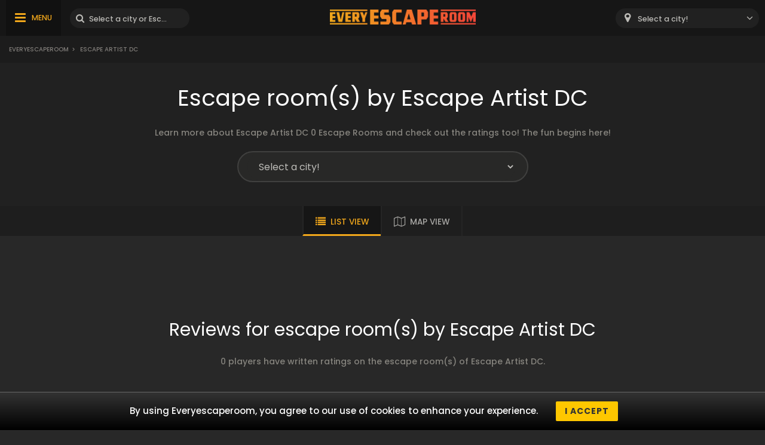

--- FILE ---
content_type: text/html; charset=UTF-8
request_url: https://au.everyescaperoom.com/escape-artist-dc
body_size: 2687
content:
<!DOCTYPE html>
<html lang="en">
<head>
<title>Escape Artist DC Escape Rooms | au.everyescaperoom.com</title>
<meta charset="UTF-8" />
<meta name="title" content="Escape Artist DC Escape Rooms | au.everyescaperoom.com" />
<meta name="description" content="Learn more about Escape Artist DC 0 Escape Rooms and  check out the ratings too! The fun begins here!" />
<meta name="copyright" content="GaS" />
<meta name="robots" content="index,follow" />
<meta name="viewport" content="width=device-width, initial-scale=1.0" />
<meta name="DC.coverage" content="Hungary" />
<meta name="DC.description" content="Learn more about Escape Artist DC 0 Escape Rooms and  check out the ratings too! The fun begins here!" />
<meta name="DC.format" content="text/html" />
<meta name="DC.identifier" content="https://au.everyescaperoom.com" />
<meta name="DC.publisher" content="https://au.everyescaperoom.com" />
<meta name="DC.title" content="Escape Artist DC Escape Rooms | au.everyescaperoom.com" />
<meta name="DC.type" content="Text" />
<meta property="fb:app_id" content="500718754184054" />
<meta property="og:type" content="website" />
<meta property="og:url" content="https://au.everyescaperoom.com/escape-artist-dc" />
<meta property="og:image" content="" />
<meta property="og:title" content=" "/>
<meta property="og:site_name" content="" />
<meta property="og:description" content="" />
<link rel="icon" href="https://au.everyescaperoom.com/modules/_site/images/favicon.ico" type="image/x-icon" />
<link rel="apple-touch-icon" href="https://au.everyescaperoom.com/modules/_site/images/apple-touch-icon.png" />
<link href="https://au.everyescaperoom.com/libraries/select2/css/select2.css?v=1762893827" rel="stylesheet" type="text/css" />
<link href="https://au.everyescaperoom.com/modules/_site/css/styles.css?v=1762893827" rel="stylesheet" type="text/css" />
<link href="https://au.everyescaperoom.com/libraries/font-awesome/css/font-awesome.min.css" rel="stylesheet" type="text/css" />
<link href="https://au.everyescaperoom.com/modules/brand/css/styles.css?v=1762893827" rel="stylesheet" type="text/css" />
<script async src="https://www.googletagmanager.com/gtag/js?id=UA-160400585-1"></script>
<script>
  window.dataLayer = window.dataLayer || [];
  function gtag(){dataLayer.push(arguments);}
  gtag('js', new Date());

  gtag('config', 'UA-160400585-1');
</script>
<script src="https://au.everyescaperoom.com/modules/_site/js/jquery-3.4.1.min.js" defer></script>
<script src="https://au.everyescaperoom.com/modules/_site/js/functions.js?v=x1762893827" defer></script>
<script src="https://au.everyescaperoom.com/libraries/select2/js/select2.min.js" defer></script>
<script src="https://au.everyescaperoom.com/modules/brand/js/functions.js?v=1762893827" defer></script>
</head>
<body>
<header>
	<div class="container">
			<nav>
				<ul>
					<li><a href="https://au.everyescaperoom.com/teambuilding">Teambuilding</a></li>
					<li><a href="/blog">Blog</a></li>
					<li><a href="https://au.everyescaperoom.com/escape-room-owners">Escape Room owners</a></li>
					<li><a href="https://au.everyescaperoom.com/contact">Contact</a></li>
				</ul>
			</nav>
		<div>
			<div class="menu"><span>MENU</span></div>
			<div class="search-block">
				<input type="text" class="search" placeholder="Select a city or Escape Room!" />
				<div class="close">x</div>
				<div class="autocomplete">
				</div>
			</div>
		</div>
		<a href="https://au.everyescaperoom.com"><img class="logo" src="/modules/_site/images/logo.png" alt="Everyescaperoom" /></a>
		<div>
			<div class="mobile-search"></div>
			<select id="city">
				<option value="">Select a city!</option>
					<option value="https://au.everyescaperoom.com/adelaide" >Adelaide</option>
					<option value="https://au.everyescaperoom.com/brisbane" >Brisbane</option>
					<option value="https://au.everyescaperoom.com/caloundra" >Caloundra</option>
					<option value="https://au.everyescaperoom.com/cannington" >Cannington</option>
					<option value="https://au.everyescaperoom.com/galston" >Galston</option>
					<option value="https://au.everyescaperoom.com/gold-coast" >Gold Coast</option>
					<option value="https://au.everyescaperoom.com/hervey-bay" >Hervey Bay</option>
					<option value="https://au.everyescaperoom.com/maribyrnong" >Maribyrnong</option>
					<option value="https://au.everyescaperoom.com/melbourne" >Melbourne</option>
					<option value="https://au.everyescaperoom.com/noosa-heads" >Noosa Heads</option>
					<option value="https://au.everyescaperoom.com/parramatta" >Parramatta</option>
					<option value="https://au.everyescaperoom.com/perth" >Perth</option>
					<option value="https://au.everyescaperoom.com/pokolbin" >Pokolbin</option>
					<option value="https://au.everyescaperoom.com/richmond" >Richmond</option>
					<option value="https://au.everyescaperoom.com/shepparton" >Shepparton</option>
					<option value="https://au.everyescaperoom.com/south-yarra" >South Yarra</option>
					<option value="https://au.everyescaperoom.com/sunnybank" >Sunnybank</option>
					<option value="https://au.everyescaperoom.com/sunshine-coast" >Sunshine Coast</option>
					<option value="https://au.everyescaperoom.com/sydney" >Sydney</option>
					<option value="https://au.everyescaperoom.com/werribee" >Werribee</option>
			</select>
		</div>
	</div>
</header>
<div class="breadcrumb">
	<div class="container">
		<div>
<a href="https://au.everyescaperoom.com">Everyescaperoom</a><span>></span> Escape Artist DC		</div>
	</div>
</div>













<section class="dark">
	<div class="container">
		<h1>Escape room(s) by Escape Artist DC</h1>
		<div class="content">Learn more about Escape Artist DC 0 Escape Rooms and  check out the ratings too! The fun begins here!</div>
		<div class="city-block">
			<select data-id="94">
				<option disabled selected hidden>Select a city!</option>
				<option value="">All cities</option>
				<option value="20">Online Escape Rooms</option>
			</select>
		</div>
	</div>
</section>
<div class="view-type">
	<div id="list_view" class="opened">LIST VIEW</div>
	<div id="map_view" data-brand_id=94>MAP VIEW</div>
</div>
<div id="map"></div>
<section>
	<div class="container">
		<div class="products-container">
				</div>
	</div>
</section>
<section>
	<div class="container">
		<h2>Reviews for escape room(s) by Escape Artist DC</h2>
		<div class="content">0 players have written ratings on the escape room(s) of Escape Artist DC.</div>
		<div class="review-container">
				</div>
		<button class="cta hide" data-id="94" data-pages="0" id="loadMoreReviews">MORE REVIEWS</button>
	</div>
</section>
<div class="breadcrumb">
	<div class="container">
		<div>
<a href="https://au.everyescaperoom.com">Everyescaperoom</a><span>></span> Escape Artist DC		</div>
		<div class="gototop">GO TO TOP</div>
	</div>
</div>
<footer>
	<div class="container">
		<div class="footer-blocks">
			<div class="box">
				<div class="title">About US</div>
				<div class="content">au.everyescaperoom.com is a live escape game directory for escape rooms in Australia that was created to make the search for the best escape rooms in Australia as easy as possible. On our website you can now browse 150 Escape Rooms with reviews from players. Our mission is to promote Escape Rooms in Australia and all over the world so that people can discover the exciting experience what an escape room game is all about.</div>
			</div>
			<div class="box">
				<div class="title">Be our partner!</div>
				<div class="content">Have an escape room? Get it listed and show it to thousands of fanatic players!				</div>
				<div class="title">Keep in touch!</div>
				<div class="content">
					<a href="mailto:partners@everyescaperoom.com">partners@everyescaperoom.com</a><br />
					<a href="https://au.everyescaperoom.com/impressum">Impressum</a><br />
					<a href="https://au.everyescaperoom.com/contact">Contact</a>
				</div>
			</div>
			<div class="box">
				<div class="title">Most popular cities</div>
				<div class="city_tags">
					<a href="https://www./uppsala" target="_blank">Uppsala</a>
					<a href="https://www.au.everyescaperoom.com/pokolbin" target="_blank">Pokolbin</a>
					<a href="https://www.everyescaperoom.com/juneau" target="_blank">Juneau</a>
					<a href="https://www.everyescaperoom.com/springfield-il" target="_blank">Springfield (IL)</a>
					<a href="https://www.everyescaperoom.com/fayetteville" target="_blank">Fayetteville</a>
					<a href="https://www.everyescaperoom.de/freiburg-im-breisgau" target="_blank">Freiburg im Breisgau</a>
					<a href="https://www.everyescaperoom.com/paragould-ar" target="_blank">Paragould (AR)</a>
					<a href="https://www./leeds" target="_blank">Leeds</a>
					<a href="https://www.everyescaperoom.nl/goirle" target="_blank">Goirle</a>
					<a href="https://www.everyescaperoom.com/lakeland" target="_blank">Lakeland</a>
					<a href="https://www.everyescaperoom.com/cottonwood" target="_blank">Cottonwood</a>
					<a href="https://www.everyescaperoom.nl/de-kwakel" target="_blank">De Kwakel</a>
					<a href="https://www.everyescaperoom.com/new-bern" target="_blank">New Bern</a>
					<a href="https://www.everyescaperoom.com/kirksville" target="_blank">Kirksville</a>
					<a href="https://www.everyescaperoom.ch/vernayaz" target="_blank">Vernayaz</a>
					<a href="https://www.everyescaperoom.ca/banff" target="_blank">Banff</a>
					<a href="https://www.exittheroom.de/escape-room-essen-en" target="_blank">Essen</a>
				</div>
			</div>
			<div class="box">
				<div class="title">Other countries</div>
				<div class="content">
					<select id="domains">
						<option value="https://au.everyescaperoom.com" >Australia</option>
						<option value="https://www.everyescaperoom.at" >Austria</option>
						<option value="https://www.everyescaperoom.be" >Belgium</option>
						<option value="https://www.everyescaperoom.ca" >Canada</option>
						<option value="https://www.everyescaperoom.cz" >Czech Republic</option>
						<option value="https://www.everyescaperoom.de" >Germany</option>
						<option value="https://www.mindenszabaduloszoba.hu" >Hungary</option>
						<option value="https://www.everyescaperoom.nl" >Netherlands</option>
						<option value="https://www.everyescaperoom.pl" >Poland</option>
						<option value="https://www.everyescaperoom.ch" >Switzerland</option>
						<option value="https://www.everyescaperoom.com" >USA</option>
					</select>
				</div>
			</div>
		</div>
		<div class="content">
						Escape games require teamwork. The shared adventure creates trust and strengthens the bond between the players and can bring together groups of colleagues and friends. Escape rooms offer an adventure that is worth getting involved in. It's true teamwork, and it runs most smoothly when the team members use their different strengths to achieve the common goal. There are essentially four roles that are taken on by the members and which contribute most to the chemistry of the group. Gather Your friends and give it a try!		</div>
	</div>
</footer>
</body>
</html>

--- FILE ---
content_type: text/html; charset=UTF-8
request_url: https://au.everyescaperoom.com/controller/_site/cookieContent
body_size: -161
content:
{"message":"By using Everyescaperoom, you agree to our use of cookies to enhance your experience.","button":"I accept"}

--- FILE ---
content_type: text/css
request_url: https://au.everyescaperoom.com/modules/brand/css/styles.css?v=1762893827
body_size: 632
content:
section .city-block { border-radius: 40px; padding: 0 20px 0 15px; border: 2px solid #40403f; display: table; margin: auto; background: #282827; }
section .city-block select { height: 48px; width: 448px; border: 0; border-radius: 40px; padding: 0 15px; background: #282827; color: #bebdb9; font-size: 16px; cursor: pointer; }
#map { display: none; height: 500px; background: url('/modules/_site/images/loading-circle.gif?v=3') no-repeat, #666; background-position: center center; background-size: 3%; }

.review-container { display: flex; flex-wrap: wrap; justify-content: center; max-width: 100%; margin-bottom: 20px; }
.review-container .box { width: calc(50% - 20px); position: relative; background: #dfdfdf; color: #666; font-size: 14px; border-radius: 5px; border-top-left-radius: 6px; border-top-right-radius: 6px; margin: 10px; text-align: left;}
.review-container .box .head { background: black; color: white; padding: 5px 15px; border-top-left-radius: 5px; border-top-right-radius: 5px; display: flex; position: relative; top: -1px; }
.review-container .box .product { color: var(--yellow); }
.review-container .box .product:after { font-family: "Fontawesome"; content: "\f111"; margin: 0 5px; font-size: 3px; color: #aaa; position: relative; top: -2px; }
.review-container .box > div:not(.head) { padding: 10px 15px; position: relative; font-style: italic; }
.review-container .box > div > span { font-weight: 700; display: table; line-height: 200%; color: black; height: 20px; }
.review-container .box .created { position: absolute; right: 15px; top: 12px; font-style: initial; color: #aaa; }
.review-container .box:nth-child(2n+1) { order: 1; }
.review-container .box:nth-child(2n+2) { order: 2; }
.xxxreview-container::before, .review-container::after { content: ""; flex-basis: 100%; width: 0; order: 2; }

@media (max-width: 1024px) {
section .city-block { padding: 0 15px 0 5px; width: 85%; }
section .city-block select { width: 100%; max-width: 400px; padding: 0 0 0 10px; font-size: 14px; }
#map { height: 300px; }
.review-container { display: block; padding: 0 0px; max-height: initial; }
.review-container .box { width: initial; margin: 10px 20px; }
.review-container .box > div:not(.head) { padding-top: 10px; } 
}

--- FILE ---
content_type: application/javascript
request_url: https://au.everyescaperoom.com/modules/brand/js/functions.js?v=1762893827
body_size: 398
content:
document.addEventListener("DOMContentLoaded", function(event) {

	$(document).on('click','#map_view', function() {
		$(this).toggleClass('opened');
		$('#list_view').toggleClass('opened');
		$('#map').slideToggle(800, function() {
			if ($('#map_view').hasClass('opened')) loadMaps();
		});
		$('html,body').animate({ scrollTop: $('#map').offset().top-200 }, 810);
	});

	$(document).on('click','#list_view', function() {
		if ($(this).hasClass('opened')) return false;
		$(this).addClass('opened');
		$('#map_view').removeClass('opened');
		$('#map').slideUp();
	});

	$(document).on('change','section .city-block select',function() {

		var brand_id = $(this).data('id');
		var city_id = $(this).val();
		$.ajax({
			url: "/controller/brand/cityProducts",
			type: "POST", 
			cache: false,
			data: { brand_id: brand_id, city_id: city_id }
		}).done(function(data) {
			$('.products-container').html(data);
			if ($('#map > div').length) setMap();
		});

	});

	$(document).on('click','#loadMoreReviews',function() {
		var page = $(this).data('page');
		var pages = $(this).data('pages');
		var brand_id = $(this).data('id');
		if (!page) page = 2;
		$(this).addClass('loading');
		$.ajax({
			url: "/controller/brand/loadMoreReviews",
			type: "POST", 
			cache: false,
			data: { page: page, brand_id: brand_id }
		}).done(function(data) {
			$('#loadMoreReviews').removeClass('loading');
			$('.review-container').append(data);
			if (page == pages) {
				$('#loadMoreReviews').remove();
			} else {
				page++;
				$('#loadMoreReviews').data('page', page);
			}
		});
	});

});

	function setMap()
	{
		var city_id = $('section .city-block select').val();
		var brand_id = $('#map_view').data('brand_id');
		var obj = JSON.stringify({'type':'brand','brand_id':brand_id,'city_id':city_id});
		drawMap(obj);
	}
